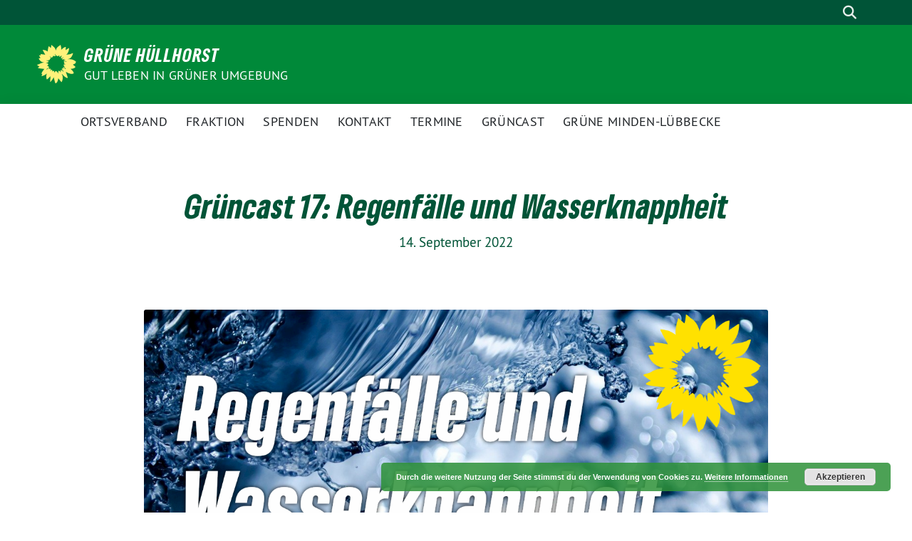

--- FILE ---
content_type: text/html; charset=UTF-8
request_url: https://xn--grne-hllhorst-xobe.de/gruencast-17-regenfaelle-und-wasserknappheit/
body_size: 50361
content:
<!doctype html>
<html lang="de" class="theme--default">

<head>
	<meta charset="UTF-8">
	<meta name="viewport" content="width=device-width, initial-scale=1">
	<link rel="profile" href="https://gmpg.org/xfn/11">
	<link rel="icon" href="https://xn--grne-hllhorst-xobe.de/wp-content/themes/sunflower/assets/img/sunflower.svg" type="image/svg+xml" sizes="any">
	<link rel="icon" href="https://xn--grne-hllhorst-xobe.de/wp-content/themes/sunflower/assets/img/favicon-48x48.png" type="image/png" sizes="48x48">
	<!-- Facebook Meta Tags -->
<meta property="og:url" content="https://xn--grne-hllhorst-xobe.de/gruencast-17-regenfaelle-und-wasserknappheit/">
<meta property="og:type" content="website">
<meta property="og:title" content="Grüncast 17: Regenfälle und Wasserknappheit">
<meta property="og:description" content="Diesmal sprechen Rafael und Nils über die Regenfälle, die in Hüllhorst für Überschwemmungen sorgten. Gleichzeitig leidet die Gemeinde unter Wasserknappheit. Außerdem geht es um aktuellen Themen der Kommunalpolitik, wobei der…">
<meta property="og:image" content="https://xn--grne-hllhorst-xobe.de/wp-content/uploads/2022/09/regenfaelle-und-wasserknapphei-400x265.png">

<!-- Twitter Meta Tags -->
<meta name="twitter:card" content="summary_large_image">
<meta property="twitter:domain" content="https://xn--grne-hllhorst-xobe.de">
<meta property="twitter:url" content="https://xn--grne-hllhorst-xobe.de/gruencast-17-regenfaelle-und-wasserknappheit/">
<meta name="twitter:title" content="Grüncast 17: Regenfälle und Wasserknappheit">
<meta name="twitter:description" content="Diesmal sprechen Rafael und Nils über die Regenfälle, die in Hüllhorst für Überschwemmungen sorgten. Gleichzeitig leidet die Gemeinde unter Wasserknappheit. Außerdem geht es um aktuellen Themen der Kommunalpolitik, wobei der…">
<meta name="twitter:image" content="https://xn--grne-hllhorst-xobe.de/wp-content/uploads/2022/09/regenfaelle-und-wasserknapphei-400x265.png">
	<title>Grüncast 17: Regenfälle und Wasserknappheit &#8211; Grüne Hüllhorst</title>
<meta name='robots' content='max-image-preview:large' />
<link rel='dns-prefetch' href='//maxcdn.bootstrapcdn.com' />
<link rel='dns-prefetch' href='//s.w.org' />
<link rel="alternate" type="application/rss+xml" title="Grüne Hüllhorst &raquo; Feed" href="https://xn--grne-hllhorst-xobe.de/feed/" />
<link rel="alternate" type="application/rss+xml" title="Grüne Hüllhorst &raquo; Kommentar-Feed" href="https://xn--grne-hllhorst-xobe.de/comments/feed/" />

<link rel="alternate" type="application/rss+xml" title="Podcast Feed: Grüncast (MP3 Feed)" href="https://xn--grne-hllhorst-xobe.de/feed/mp3/" />
<link rel="alternate" type="application/rss+xml" title="Grüne Hüllhorst &raquo; Kommentar-Feed zu Grüncast 17: Regenfälle und Wasserknappheit" href="https://xn--grne-hllhorst-xobe.de/gruencast-17-regenfaelle-und-wasserknappheit/feed/" />
<script>
window._wpemojiSettings = {"baseUrl":"https:\/\/s.w.org\/images\/core\/emoji\/13.1.0\/72x72\/","ext":".png","svgUrl":"https:\/\/s.w.org\/images\/core\/emoji\/13.1.0\/svg\/","svgExt":".svg","source":{"concatemoji":"https:\/\/xn--grne-hllhorst-xobe.de\/wp-includes\/js\/wp-emoji-release.min.js?ver=5.9.12"}};
/*! This file is auto-generated */
!function(e,a,t){var n,r,o,i=a.createElement("canvas"),p=i.getContext&&i.getContext("2d");function s(e,t){var a=String.fromCharCode;p.clearRect(0,0,i.width,i.height),p.fillText(a.apply(this,e),0,0);e=i.toDataURL();return p.clearRect(0,0,i.width,i.height),p.fillText(a.apply(this,t),0,0),e===i.toDataURL()}function c(e){var t=a.createElement("script");t.src=e,t.defer=t.type="text/javascript",a.getElementsByTagName("head")[0].appendChild(t)}for(o=Array("flag","emoji"),t.supports={everything:!0,everythingExceptFlag:!0},r=0;r<o.length;r++)t.supports[o[r]]=function(e){if(!p||!p.fillText)return!1;switch(p.textBaseline="top",p.font="600 32px Arial",e){case"flag":return s([127987,65039,8205,9895,65039],[127987,65039,8203,9895,65039])?!1:!s([55356,56826,55356,56819],[55356,56826,8203,55356,56819])&&!s([55356,57332,56128,56423,56128,56418,56128,56421,56128,56430,56128,56423,56128,56447],[55356,57332,8203,56128,56423,8203,56128,56418,8203,56128,56421,8203,56128,56430,8203,56128,56423,8203,56128,56447]);case"emoji":return!s([10084,65039,8205,55357,56613],[10084,65039,8203,55357,56613])}return!1}(o[r]),t.supports.everything=t.supports.everything&&t.supports[o[r]],"flag"!==o[r]&&(t.supports.everythingExceptFlag=t.supports.everythingExceptFlag&&t.supports[o[r]]);t.supports.everythingExceptFlag=t.supports.everythingExceptFlag&&!t.supports.flag,t.DOMReady=!1,t.readyCallback=function(){t.DOMReady=!0},t.supports.everything||(n=function(){t.readyCallback()},a.addEventListener?(a.addEventListener("DOMContentLoaded",n,!1),e.addEventListener("load",n,!1)):(e.attachEvent("onload",n),a.attachEvent("onreadystatechange",function(){"complete"===a.readyState&&t.readyCallback()})),(n=t.source||{}).concatemoji?c(n.concatemoji):n.wpemoji&&n.twemoji&&(c(n.twemoji),c(n.wpemoji)))}(window,document,window._wpemojiSettings);
</script>
<style>
img.wp-smiley,
img.emoji {
	display: inline !important;
	border: none !important;
	box-shadow: none !important;
	height: 1em !important;
	width: 1em !important;
	margin: 0 0.07em !important;
	vertical-align: -0.1em !important;
	background: none !important;
	padding: 0 !important;
}
</style>
	<link rel='stylesheet' id='podlove-frontend-css-css'  href='https://xn--grne-hllhorst-xobe.de/wp-content/plugins/podlove-podcasting-plugin-for-wordpress/css/frontend.css?ver=1.0' media='all' />
<link rel='stylesheet' id='podlove-admin-font-css'  href='https://xn--grne-hllhorst-xobe.de/wp-content/plugins/podlove-podcasting-plugin-for-wordpress/css/admin-font.css?ver=4.2.7' media='all' />
<link rel='stylesheet' id='wp-block-library-css'  href='https://xn--grne-hllhorst-xobe.de/wp-includes/css/dist/block-library/style.min.css?ver=5.9.12' media='all' />
<style id='global-styles-inline-css'>
body{--wp--preset--color--black: #000000;--wp--preset--color--cyan-bluish-gray: #abb8c3;--wp--preset--color--white: #ffffff;--wp--preset--color--pale-pink: #f78da7;--wp--preset--color--vivid-red: #cf2e2e;--wp--preset--color--luminous-vivid-orange: #ff6900;--wp--preset--color--luminous-vivid-amber: #fcb900;--wp--preset--color--light-green-cyan: #7bdcb5;--wp--preset--color--vivid-green-cyan: #00d084;--wp--preset--color--pale-cyan-blue: #8ed1fc;--wp--preset--color--vivid-cyan-blue: #0693e3;--wp--preset--color--vivid-purple: #9b51e0;--wp--preset--color--magenta: #e6007e;--wp--preset--color--magenta-600: #BF0069;--wp--preset--color--green: #46962b;--wp--preset--color--green-800: #224634;--wp--preset--color--green-550: #3C8025;--wp--preset--color--yellow-500: #D9B500;--wp--preset--color--blue-500: #4cb4e7;--wp--preset--color--blue-600: #4097c2;--wp--preset--color--gray-100: #EFF2ED;--wp--preset--color--black-500: #201D1B;--wp--preset--gradient--vivid-cyan-blue-to-vivid-purple: linear-gradient(135deg,rgba(6,147,227,1) 0%,rgb(155,81,224) 100%);--wp--preset--gradient--light-green-cyan-to-vivid-green-cyan: linear-gradient(135deg,rgb(122,220,180) 0%,rgb(0,208,130) 100%);--wp--preset--gradient--luminous-vivid-amber-to-luminous-vivid-orange: linear-gradient(135deg,rgba(252,185,0,1) 0%,rgba(255,105,0,1) 100%);--wp--preset--gradient--luminous-vivid-orange-to-vivid-red: linear-gradient(135deg,rgba(255,105,0,1) 0%,rgb(207,46,46) 100%);--wp--preset--gradient--very-light-gray-to-cyan-bluish-gray: linear-gradient(135deg,rgb(238,238,238) 0%,rgb(169,184,195) 100%);--wp--preset--gradient--cool-to-warm-spectrum: linear-gradient(135deg,rgb(74,234,220) 0%,rgb(151,120,209) 20%,rgb(207,42,186) 40%,rgb(238,44,130) 60%,rgb(251,105,98) 80%,rgb(254,248,76) 100%);--wp--preset--gradient--blush-light-purple: linear-gradient(135deg,rgb(255,206,236) 0%,rgb(152,150,240) 100%);--wp--preset--gradient--blush-bordeaux: linear-gradient(135deg,rgb(254,205,165) 0%,rgb(254,45,45) 50%,rgb(107,0,62) 100%);--wp--preset--gradient--luminous-dusk: linear-gradient(135deg,rgb(255,203,112) 0%,rgb(199,81,192) 50%,rgb(65,88,208) 100%);--wp--preset--gradient--pale-ocean: linear-gradient(135deg,rgb(255,245,203) 0%,rgb(182,227,212) 50%,rgb(51,167,181) 100%);--wp--preset--gradient--electric-grass: linear-gradient(135deg,rgb(202,248,128) 0%,rgb(113,206,126) 100%);--wp--preset--gradient--midnight: linear-gradient(135deg,rgb(2,3,129) 0%,rgb(40,116,252) 100%);--wp--preset--duotone--dark-grayscale: url('#wp-duotone-dark-grayscale');--wp--preset--duotone--grayscale: url('#wp-duotone-grayscale');--wp--preset--duotone--purple-yellow: url('#wp-duotone-purple-yellow');--wp--preset--duotone--blue-red: url('#wp-duotone-blue-red');--wp--preset--duotone--midnight: url('#wp-duotone-midnight');--wp--preset--duotone--magenta-yellow: url('#wp-duotone-magenta-yellow');--wp--preset--duotone--purple-green: url('#wp-duotone-purple-green');--wp--preset--duotone--blue-orange: url('#wp-duotone-blue-orange');--wp--preset--font-size--small: 13px;--wp--preset--font-size--medium: 20px;--wp--preset--font-size--large: 36px;--wp--preset--font-size--x-large: 42px;}.has-black-color{color: var(--wp--preset--color--black) !important;}.has-cyan-bluish-gray-color{color: var(--wp--preset--color--cyan-bluish-gray) !important;}.has-white-color{color: var(--wp--preset--color--white) !important;}.has-pale-pink-color{color: var(--wp--preset--color--pale-pink) !important;}.has-vivid-red-color{color: var(--wp--preset--color--vivid-red) !important;}.has-luminous-vivid-orange-color{color: var(--wp--preset--color--luminous-vivid-orange) !important;}.has-luminous-vivid-amber-color{color: var(--wp--preset--color--luminous-vivid-amber) !important;}.has-light-green-cyan-color{color: var(--wp--preset--color--light-green-cyan) !important;}.has-vivid-green-cyan-color{color: var(--wp--preset--color--vivid-green-cyan) !important;}.has-pale-cyan-blue-color{color: var(--wp--preset--color--pale-cyan-blue) !important;}.has-vivid-cyan-blue-color{color: var(--wp--preset--color--vivid-cyan-blue) !important;}.has-vivid-purple-color{color: var(--wp--preset--color--vivid-purple) !important;}.has-black-background-color{background-color: var(--wp--preset--color--black) !important;}.has-cyan-bluish-gray-background-color{background-color: var(--wp--preset--color--cyan-bluish-gray) !important;}.has-white-background-color{background-color: var(--wp--preset--color--white) !important;}.has-pale-pink-background-color{background-color: var(--wp--preset--color--pale-pink) !important;}.has-vivid-red-background-color{background-color: var(--wp--preset--color--vivid-red) !important;}.has-luminous-vivid-orange-background-color{background-color: var(--wp--preset--color--luminous-vivid-orange) !important;}.has-luminous-vivid-amber-background-color{background-color: var(--wp--preset--color--luminous-vivid-amber) !important;}.has-light-green-cyan-background-color{background-color: var(--wp--preset--color--light-green-cyan) !important;}.has-vivid-green-cyan-background-color{background-color: var(--wp--preset--color--vivid-green-cyan) !important;}.has-pale-cyan-blue-background-color{background-color: var(--wp--preset--color--pale-cyan-blue) !important;}.has-vivid-cyan-blue-background-color{background-color: var(--wp--preset--color--vivid-cyan-blue) !important;}.has-vivid-purple-background-color{background-color: var(--wp--preset--color--vivid-purple) !important;}.has-black-border-color{border-color: var(--wp--preset--color--black) !important;}.has-cyan-bluish-gray-border-color{border-color: var(--wp--preset--color--cyan-bluish-gray) !important;}.has-white-border-color{border-color: var(--wp--preset--color--white) !important;}.has-pale-pink-border-color{border-color: var(--wp--preset--color--pale-pink) !important;}.has-vivid-red-border-color{border-color: var(--wp--preset--color--vivid-red) !important;}.has-luminous-vivid-orange-border-color{border-color: var(--wp--preset--color--luminous-vivid-orange) !important;}.has-luminous-vivid-amber-border-color{border-color: var(--wp--preset--color--luminous-vivid-amber) !important;}.has-light-green-cyan-border-color{border-color: var(--wp--preset--color--light-green-cyan) !important;}.has-vivid-green-cyan-border-color{border-color: var(--wp--preset--color--vivid-green-cyan) !important;}.has-pale-cyan-blue-border-color{border-color: var(--wp--preset--color--pale-cyan-blue) !important;}.has-vivid-cyan-blue-border-color{border-color: var(--wp--preset--color--vivid-cyan-blue) !important;}.has-vivid-purple-border-color{border-color: var(--wp--preset--color--vivid-purple) !important;}.has-vivid-cyan-blue-to-vivid-purple-gradient-background{background: var(--wp--preset--gradient--vivid-cyan-blue-to-vivid-purple) !important;}.has-light-green-cyan-to-vivid-green-cyan-gradient-background{background: var(--wp--preset--gradient--light-green-cyan-to-vivid-green-cyan) !important;}.has-luminous-vivid-amber-to-luminous-vivid-orange-gradient-background{background: var(--wp--preset--gradient--luminous-vivid-amber-to-luminous-vivid-orange) !important;}.has-luminous-vivid-orange-to-vivid-red-gradient-background{background: var(--wp--preset--gradient--luminous-vivid-orange-to-vivid-red) !important;}.has-very-light-gray-to-cyan-bluish-gray-gradient-background{background: var(--wp--preset--gradient--very-light-gray-to-cyan-bluish-gray) !important;}.has-cool-to-warm-spectrum-gradient-background{background: var(--wp--preset--gradient--cool-to-warm-spectrum) !important;}.has-blush-light-purple-gradient-background{background: var(--wp--preset--gradient--blush-light-purple) !important;}.has-blush-bordeaux-gradient-background{background: var(--wp--preset--gradient--blush-bordeaux) !important;}.has-luminous-dusk-gradient-background{background: var(--wp--preset--gradient--luminous-dusk) !important;}.has-pale-ocean-gradient-background{background: var(--wp--preset--gradient--pale-ocean) !important;}.has-electric-grass-gradient-background{background: var(--wp--preset--gradient--electric-grass) !important;}.has-midnight-gradient-background{background: var(--wp--preset--gradient--midnight) !important;}.has-small-font-size{font-size: var(--wp--preset--font-size--small) !important;}.has-medium-font-size{font-size: var(--wp--preset--font-size--medium) !important;}.has-large-font-size{font-size: var(--wp--preset--font-size--large) !important;}.has-x-large-font-size{font-size: var(--wp--preset--font-size--x-large) !important;}
</style>
<link rel='stylesheet' id='cff-css'  href='https://xn--grne-hllhorst-xobe.de/wp-content/plugins/custom-facebook-feed/assets/css/cff-style.min.css?ver=4.3.2' media='all' />
<link rel='stylesheet' id='sb-font-awesome-css'  href='https://maxcdn.bootstrapcdn.com/font-awesome/4.7.0/css/font-awesome.min.css?ver=5.9.12' media='all' />
<link rel='stylesheet' id='sunflower-style-css'  href='https://xn--grne-hllhorst-xobe.de/wp-content/themes/sunflower/style.css?ver=2.0.9' media='all' />
<link rel='stylesheet' id='lightbox-css'  href='https://xn--grne-hllhorst-xobe.de/wp-content/themes/sunflower/assets/vndr/lightbox2/dist/css/lightbox.min.css?ver=4.3.0' media='all' />
<script src='https://xn--grne-hllhorst-xobe.de/wp-includes/js/jquery/jquery.min.js?ver=3.6.0' id='jquery-core-js'></script>
<script src='https://xn--grne-hllhorst-xobe.de/wp-includes/js/jquery/jquery-migrate.min.js?ver=3.3.2' id='jquery-migrate-js'></script>
<script id='sbi_scripts-js-extra'>
var sb_instagram_js_options = {"font_method":"svg","resized_url":"https:\/\/xn--grne-hllhorst-xobe.de\/wp-content\/uploads\/sb-instagram-feed-images\/","placeholder":"https:\/\/xn--grne-hllhorst-xobe.de\/wp-content\/plugins\/instagram-feed-pro\/img\/placeholder.png","br_adjust":"1"};
var sbiTranslations = {"share":"Share"};
</script>
<script src='https://xn--grne-hllhorst-xobe.de/wp-content/plugins/instagram-feed-pro/js/sbi-scripts.min.js?ver=6.8.1' id='sbi_scripts-js'></script>
<script src='https://xn--grne-hllhorst-xobe.de/wp-content/plugins/podlove-web-player/web-player/embed.js?ver=5.8.0' id='podlove-web-player-player-js'></script>
<script src='https://xn--grne-hllhorst-xobe.de/wp-content/plugins/podlove-web-player/js/cache.js?ver=5.8.0' id='podlove-web-player-player-cache-js'></script>
<link rel="https://api.w.org/" href="https://xn--grne-hllhorst-xobe.de/wp-json/" /><link rel="alternate" type="application/json" href="https://xn--grne-hllhorst-xobe.de/wp-json/wp/v2/posts/1689" /><link rel="EditURI" type="application/rsd+xml" title="RSD" href="https://xn--grne-hllhorst-xobe.de/xmlrpc.php?rsd" />
<link rel="wlwmanifest" type="application/wlwmanifest+xml" href="https://xn--grne-hllhorst-xobe.de/wp-includes/wlwmanifest.xml" /> 
<link rel="canonical" href="https://xn--grne-hllhorst-xobe.de/gruencast-17-regenfaelle-und-wasserknappheit/" />
<link rel='shortlink' href='https://xn--grne-hllhorst-xobe.de/?p=1689' />
<link rel="alternate" type="application/json+oembed" href="https://xn--grne-hllhorst-xobe.de/wp-json/oembed/1.0/embed?url=https%3A%2F%2Fxn--grne-hllhorst-xobe.de%2Fgruencast-17-regenfaelle-und-wasserknappheit%2F" />
<link rel="alternate" type="text/xml+oembed" href="https://xn--grne-hllhorst-xobe.de/wp-json/oembed/1.0/embed?url=https%3A%2F%2Fxn--grne-hllhorst-xobe.de%2Fgruencast-17-regenfaelle-und-wasserknappheit%2F&#038;format=xml" />
		<style type="text/css">.pp-podcast {opacity: 0;}</style>
		<link rel="pingback" href="https://xn--grne-hllhorst-xobe.de/xmlrpc.php"><meta name="generator" content="Elementor 3.12.1; features: e_dom_optimization, e_optimized_assets_loading, e_optimized_css_loading, a11y_improvements, additional_custom_breakpoints; settings: css_print_method-external, google_font-enabled, font_display-auto">
<link rel="icon" href="https://xn--grne-hllhorst-xobe.de/wp-content/themes/sunflower/assets/img/favicon.ico" sizes="32x32" />
<link rel="icon" href="https://xn--grne-hllhorst-xobe.de/wp-content/themes/sunflower/assets/img/favicon.ico" sizes="192x192" />
<link rel="apple-touch-icon" href="https://xn--grne-hllhorst-xobe.de/wp-content/themes/sunflower/assets/img/favicon.ico" />
<meta name="msapplication-TileImage" content="https://xn--grne-hllhorst-xobe.de/wp-content/themes/sunflower/assets/img/favicon.ico" />
		<style id="wp-custom-css">
			/* Desktop- und Tablet-Version */
.wp-block-cover.custom-responsive-cover {
  background-image: url('https://xn--grne-hllhorst-xobe.de/wp-content/uploads/2025/05/Gruppe-Wiederhergestellt-scaled.jpg');
  background-size: cover;
  background-position: center 44%;
  background-repeat: no-repeat;
  min-height: 60vh;
  display: flex;
  align-items: center;
  justify-content: center;
  text-align: center;
  padding: 2rem;
  box-sizing: border-box;
}

/* Smartphone-Version */
@media (max-width: 768px) {
  .wp-block-cover.custom-responsive-cover {
    background-image: url('https://xn--grne-hllhorst-xobe.de/wp-content/uploads/2025/06/Gruppe_responsiv.png') !important;
    background-size: cover;           /* Bild passt sich dem Container an */
    background-position: center;      /* Bild zentriert */
    background-repeat: no-repeat;
    min-height: 50vh;                 /* anpassbare Höhe je nach Inhalt */
    padding: 1rem;
  }

  .wp-block-cover.custom-responsive-cover .wp-block-cover__inner-container {
    font-size: 0.95rem;
    max-width: 90%;
  }
}


/* Macht nur den Shortcode-Block volle Breite */
.fullwidth-shortcode {
  width: 100vw;
  margin-left: calc(-50vw + 50%);
  margin-right: calc(-50vw + 50%);
  box-sizing: border-box;
  padding: 1rem;
  border: 2px solid #e6007e; /* Optionaler Rahmen */
  border-radius: 4px;
}		</style>
		</head>

<body class="post-template-default single single-post postid-1689 single-format-standard elementor-default elementor-kit-1594">
	<svg xmlns="http://www.w3.org/2000/svg" viewBox="0 0 0 0" width="0" height="0" focusable="false" role="none" style="visibility: hidden; position: absolute; left: -9999px; overflow: hidden;" ><defs><filter id="wp-duotone-dark-grayscale"><feColorMatrix color-interpolation-filters="sRGB" type="matrix" values=" .299 .587 .114 0 0 .299 .587 .114 0 0 .299 .587 .114 0 0 .299 .587 .114 0 0 " /><feComponentTransfer color-interpolation-filters="sRGB" ><feFuncR type="table" tableValues="0 0.49803921568627" /><feFuncG type="table" tableValues="0 0.49803921568627" /><feFuncB type="table" tableValues="0 0.49803921568627" /><feFuncA type="table" tableValues="1 1" /></feComponentTransfer><feComposite in2="SourceGraphic" operator="in" /></filter></defs></svg><svg xmlns="http://www.w3.org/2000/svg" viewBox="0 0 0 0" width="0" height="0" focusable="false" role="none" style="visibility: hidden; position: absolute; left: -9999px; overflow: hidden;" ><defs><filter id="wp-duotone-grayscale"><feColorMatrix color-interpolation-filters="sRGB" type="matrix" values=" .299 .587 .114 0 0 .299 .587 .114 0 0 .299 .587 .114 0 0 .299 .587 .114 0 0 " /><feComponentTransfer color-interpolation-filters="sRGB" ><feFuncR type="table" tableValues="0 1" /><feFuncG type="table" tableValues="0 1" /><feFuncB type="table" tableValues="0 1" /><feFuncA type="table" tableValues="1 1" /></feComponentTransfer><feComposite in2="SourceGraphic" operator="in" /></filter></defs></svg><svg xmlns="http://www.w3.org/2000/svg" viewBox="0 0 0 0" width="0" height="0" focusable="false" role="none" style="visibility: hidden; position: absolute; left: -9999px; overflow: hidden;" ><defs><filter id="wp-duotone-purple-yellow"><feColorMatrix color-interpolation-filters="sRGB" type="matrix" values=" .299 .587 .114 0 0 .299 .587 .114 0 0 .299 .587 .114 0 0 .299 .587 .114 0 0 " /><feComponentTransfer color-interpolation-filters="sRGB" ><feFuncR type="table" tableValues="0.54901960784314 0.98823529411765" /><feFuncG type="table" tableValues="0 1" /><feFuncB type="table" tableValues="0.71764705882353 0.25490196078431" /><feFuncA type="table" tableValues="1 1" /></feComponentTransfer><feComposite in2="SourceGraphic" operator="in" /></filter></defs></svg><svg xmlns="http://www.w3.org/2000/svg" viewBox="0 0 0 0" width="0" height="0" focusable="false" role="none" style="visibility: hidden; position: absolute; left: -9999px; overflow: hidden;" ><defs><filter id="wp-duotone-blue-red"><feColorMatrix color-interpolation-filters="sRGB" type="matrix" values=" .299 .587 .114 0 0 .299 .587 .114 0 0 .299 .587 .114 0 0 .299 .587 .114 0 0 " /><feComponentTransfer color-interpolation-filters="sRGB" ><feFuncR type="table" tableValues="0 1" /><feFuncG type="table" tableValues="0 0.27843137254902" /><feFuncB type="table" tableValues="0.5921568627451 0.27843137254902" /><feFuncA type="table" tableValues="1 1" /></feComponentTransfer><feComposite in2="SourceGraphic" operator="in" /></filter></defs></svg><svg xmlns="http://www.w3.org/2000/svg" viewBox="0 0 0 0" width="0" height="0" focusable="false" role="none" style="visibility: hidden; position: absolute; left: -9999px; overflow: hidden;" ><defs><filter id="wp-duotone-midnight"><feColorMatrix color-interpolation-filters="sRGB" type="matrix" values=" .299 .587 .114 0 0 .299 .587 .114 0 0 .299 .587 .114 0 0 .299 .587 .114 0 0 " /><feComponentTransfer color-interpolation-filters="sRGB" ><feFuncR type="table" tableValues="0 0" /><feFuncG type="table" tableValues="0 0.64705882352941" /><feFuncB type="table" tableValues="0 1" /><feFuncA type="table" tableValues="1 1" /></feComponentTransfer><feComposite in2="SourceGraphic" operator="in" /></filter></defs></svg><svg xmlns="http://www.w3.org/2000/svg" viewBox="0 0 0 0" width="0" height="0" focusable="false" role="none" style="visibility: hidden; position: absolute; left: -9999px; overflow: hidden;" ><defs><filter id="wp-duotone-magenta-yellow"><feColorMatrix color-interpolation-filters="sRGB" type="matrix" values=" .299 .587 .114 0 0 .299 .587 .114 0 0 .299 .587 .114 0 0 .299 .587 .114 0 0 " /><feComponentTransfer color-interpolation-filters="sRGB" ><feFuncR type="table" tableValues="0.78039215686275 1" /><feFuncG type="table" tableValues="0 0.94901960784314" /><feFuncB type="table" tableValues="0.35294117647059 0.47058823529412" /><feFuncA type="table" tableValues="1 1" /></feComponentTransfer><feComposite in2="SourceGraphic" operator="in" /></filter></defs></svg><svg xmlns="http://www.w3.org/2000/svg" viewBox="0 0 0 0" width="0" height="0" focusable="false" role="none" style="visibility: hidden; position: absolute; left: -9999px; overflow: hidden;" ><defs><filter id="wp-duotone-purple-green"><feColorMatrix color-interpolation-filters="sRGB" type="matrix" values=" .299 .587 .114 0 0 .299 .587 .114 0 0 .299 .587 .114 0 0 .299 .587 .114 0 0 " /><feComponentTransfer color-interpolation-filters="sRGB" ><feFuncR type="table" tableValues="0.65098039215686 0.40392156862745" /><feFuncG type="table" tableValues="0 1" /><feFuncB type="table" tableValues="0.44705882352941 0.4" /><feFuncA type="table" tableValues="1 1" /></feComponentTransfer><feComposite in2="SourceGraphic" operator="in" /></filter></defs></svg><svg xmlns="http://www.w3.org/2000/svg" viewBox="0 0 0 0" width="0" height="0" focusable="false" role="none" style="visibility: hidden; position: absolute; left: -9999px; overflow: hidden;" ><defs><filter id="wp-duotone-blue-orange"><feColorMatrix color-interpolation-filters="sRGB" type="matrix" values=" .299 .587 .114 0 0 .299 .587 .114 0 0 .299 .587 .114 0 0 .299 .587 .114 0 0 " /><feComponentTransfer color-interpolation-filters="sRGB" ><feFuncR type="table" tableValues="0.098039215686275 1" /><feFuncG type="table" tableValues="0 0.66274509803922" /><feFuncB type="table" tableValues="0.84705882352941 0.41960784313725" /><feFuncA type="table" tableValues="1 1" /></feComponentTransfer><feComposite in2="SourceGraphic" operator="in" /></filter></defs></svg>	<div id="page" class="site">
		<a class="skip-link screen-reader-text" href="#primary">Weiter zum Inhalt</a>

		<header id="masthead" class="site-header">

		<nav class="navbar navbar-top d-none d-lg-block navbar-expand-lg navbar-dark p-0 topmenu">
			<div class="container">
				<button class="navbar-toggler" type="button" data-bs-toggle="collapse" data-bs-target="#topmenu-container" aria-controls="topmenu-container" aria-expanded="false" aria-label="Toggle navigation">
					<span class="navbar-toggler-icon"></span>
				</button>
				<div class="collapse navbar-collapse justify-content-between" id="topmenu-container">
					<div class="some-profiles d-flex"></div>						<div class="d-flex">
														<form class="form-inline my-2 my-md-0 search d-flex" action="https://xn--grne-hllhorst-xobe.de">
								<input class="form-control form-control-sm topbar-search-q" name="s" type="text" placeholder="Suche" aria-label="Suche"
									value=""
								>
								<input type="submit" class="d-none" value="Suche" aria-label="Suche">
							</form>
							<button class="show-search me-3" title="zeige Suche" aria-label="zeige Suche">
								<i class="fas fa-search"></i>
							</button>
							<button class="d-none show-contrast" title="Kontrast erhöhen" aria-label="Kontrast erhöhen">
								<i class="fab fa-accessible-icon"></i>
							</button>
						</div>
				</div>
			</div>
		</nav>

		<div class="container-fluid bloginfo bg-primary">
			<div class="container d-flex align-items-center">
				<div class="img-container">
					<a href="https://xn--grne-hllhorst-xobe.de" rel="home" aria-current="page" title="Grüne Hüllhorst"><img src="https://xn--grne-hllhorst-xobe.de/wp-content/themes/sunflower/assets/img/sunflower.svg" class="" alt="Logo"></a>				</div>
				<div>
					<a href="https://xn--grne-hllhorst-xobe.de" class="d-block h5 text-white bloginfo-name no-link">
						Grüne Hüllhorst					</a>
					<a href="https://xn--grne-hllhorst-xobe.de" class="d-block text-white mb-0 bloginfo-description no-link">
						Gut leben in GRÜNER Umgebung					</a>
				</div>
			</div>
		</div>

	</header><!-- #masthead -->

		<div id="navbar-sticky-detector"></div>
	<nav class="navbar navbar-main navbar-expand-lg navbar-light bg-white">
		<div class="container">
			<a class="navbar-brand" href="https://xn--grne-hllhorst-xobe.de">
				<img src="https://xn--grne-hllhorst-xobe.de/wp-content/themes/sunflower/assets/img/sunflower.svg" alt="Sonnenblume - Logo" title="Grüne Hüllhorst">
			</a>
			<button class="navbar-toggler collapsed" type="button" data-bs-toggle="collapse" data-bs-target="#mainmenu-container" aria-controls="mainmenu" aria-expanded="false" aria-label="Toggle navigation">
				<i class="fas fa-times close"></i>
				<i class="fas fa-bars open"></i>
			</button>

			<div class="collapse navbar-collapse" id="mainmenu-container">
			<ul id="mainmenu" class="navbar-nav mr-auto"><li itemscope="itemscope" itemtype="https://www.schema.org/SiteNavigationElement" id="menu-item-181" class="menu-item menu-item-type-post_type menu-item-object-page menu-item-181 nav-item"><a title="Ortsverband" href="https://xn--grne-hllhorst-xobe.de/ortsverband/" class="nav-link">Ortsverband</a></li>
<li itemscope="itemscope" itemtype="https://www.schema.org/SiteNavigationElement" id="menu-item-2342" class="menu-item menu-item-type-post_type menu-item-object-page menu-item-2342 nav-item"><a title="Fraktion" href="https://xn--grne-hllhorst-xobe.de/fraktion/" class="nav-link">Fraktion</a></li>
<li itemscope="itemscope" itemtype="https://www.schema.org/SiteNavigationElement" id="menu-item-989" class="menu-item menu-item-type-post_type menu-item-object-page menu-item-989 nav-item"><a title="Spenden" href="https://xn--grne-hllhorst-xobe.de/spenden/" class="nav-link">Spenden</a></li>
<li itemscope="itemscope" itemtype="https://www.schema.org/SiteNavigationElement" id="menu-item-164" class="menu-item menu-item-type-post_type menu-item-object-page menu-item-164 nav-item"><a title="Kontakt" href="https://xn--grne-hllhorst-xobe.de/kontakt-2/" class="nav-link">Kontakt</a></li>
<li itemscope="itemscope" itemtype="https://www.schema.org/SiteNavigationElement" id="menu-item-1504" class="menu-item menu-item-type-post_type menu-item-object-page menu-item-1504 nav-item"><a title="Termine" href="https://xn--grne-hllhorst-xobe.de/termine/" class="nav-link">Termine</a></li>
<li itemscope="itemscope" itemtype="https://www.schema.org/SiteNavigationElement" id="menu-item-988" class="menu-item menu-item-type-post_type menu-item-object-page menu-item-988 nav-item"><a title="Grüncast" href="https://xn--grne-hllhorst-xobe.de/gruencast/" class="nav-link">Grüncast</a></li>
<li itemscope="itemscope" itemtype="https://www.schema.org/SiteNavigationElement" id="menu-item-1666" class="menu-item menu-item-type-custom menu-item-object-custom menu-item-1666 nav-item"><a title="Grüne Minden-Lübbecke" href="http://grüne-milk.de" class="nav-link">Grüne Minden-Lübbecke</a></li>
</ul>
				<form class="form-inline my-2 mb-2 search d-block d-lg-none" action="https://xn--grne-hllhorst-xobe.de">
					<input class="form-control form-control-sm topbar-search-q" name="s" type="text" placeholder="Suche" aria-label="Suche"
						value=""
					>
					<input type="submit" class="d-none" value="Suche" aria-label="Suche">

				</form>
			</div>
		</div>
	</nav>
	<div id="content" class="container container-narrow ">
		<div class="row">
			<div class="col-12">
				<main id="primary" class="site-main">

					
<article id="post-1689" class="display-single post-1689 post type-post status-publish format-standard has-post-thumbnail hentry category-aktuelles category-gruencast">
		<header class="entry-header full-width has-post-thumbnail">
		<div class="container">
			<div class="row position-relative">
				<div class="col-12">
				<h1 class="entry-title">Grüncast 17: Regenfälle und Wasserknappheit</h1>						<div class="entry-meta mb-3">
						<span class="posted-on"><time class="entry-date published" datetime="2022-09-14T13:35:41+01:00">14. September 2022</time><time class="updated" datetime="2022-09-14T13:37:51+01:00">14. September 2022</time></span>						</div><!-- .entry-meta -->
										</div>

			</div>
		</div>
	</header><!-- .entry-header -->
		
				<div class="post-thumbnail
						 ">
				<img width="1280" height="848" src="https://xn--grne-hllhorst-xobe.de/wp-content/uploads/2022/09/regenfaelle-und-wasserknapphei.png" class="w-100 border-radius wp-post-image" alt="" srcset="https://xn--grne-hllhorst-xobe.de/wp-content/uploads/2022/09/regenfaelle-und-wasserknapphei.png 1280w, https://xn--grne-hllhorst-xobe.de/wp-content/uploads/2022/09/regenfaelle-und-wasserknapphei-400x265.png 400w, https://xn--grne-hllhorst-xobe.de/wp-content/uploads/2022/09/regenfaelle-und-wasserknapphei-800x530.png 800w, https://xn--grne-hllhorst-xobe.de/wp-content/uploads/2022/09/regenfaelle-und-wasserknapphei-768x509.png 768w" sizes="(max-width: 1280px) 100vw, 1280px" />
						</div><!-- .post-thumbnail -->

		
    <div class="row">
        <div class="order-1 col-md-12">
            <div class="entry-content accordion">
                
<p>Diesmal sprechen Rafael und Nils über die Regenfälle, die in Hüllhorst für Überschwemmungen sorgten. Gleichzeitig leidet die Gemeinde unter Wasserknappheit. Außerdem geht es um aktuellen Themen der Kommunalpolitik, wobei der umstrittene Neubau eines großen Krankenhauses für den Altkreis Lübbecke nicht fehlen darf.</p>



<figure class="wp-block-embed is-type-rich is-provider-spotify wp-block-embed-spotify wp-embed-aspect-21-9 wp-has-aspect-ratio"><div class="wp-block-embed__wrapper">
		<div class="embed-privacy-container is-disabled embed-spotify" data-embed-id="oembed_9f077ff4d8c1df3300e0449a346eba5a" data-embed-provider="spotify" style="aspect-ratio: 640/152;">						<button type="button" class="embed-privacy-enable screen-reader-text">„Spotify Embed: Grüncast Folge 17“ von Spotify anzeigen</button>						<div class="embed-privacy-overlay">				<div class="embed-privacy-inner">					<div class="embed-privacy-logo" style="background-image: url(https://xn--grne-hllhorst-xobe.de/wp-content/plugins/embed-privacy/assets/images/embed-spotify.png?ver=1.12.3);"></div>		<p>		Hier klicken, um den Inhalt von Spotify anzuzeigen.					<br>					Erfahre mehr in der <a href="https://www.spotify.com/privacy/" target="_blank">Datenschutzerklärung von Spotify</a>.		</p>		<p class="embed-privacy-input-wrapper">			<input id="embed-privacy-store-spotify-9f077ff4d8c1df3300e0449a346eba5a" type="checkbox" value="1" class="embed-privacy-input" data-embed-provider="spotify">			<label for="embed-privacy-store-spotify-9f077ff4d8c1df3300e0449a346eba5a" class="embed-privacy-label" data-embed-provider="spotify">				Inhalt von Spotify immer anzeigen			</label>		</p>						</div>								<div class="embed-privacy-footer"><span class="embed-privacy-url"><a href="https://open.spotify.com/episode/6PtxrDwou3b2jW5e8jRLkL?si=m4vvE7R8S2a6zS5ThnP0Tg&#038;nd=1">„Spotify Embed: Grüncast Folge 17“ direkt öffnen</a></span></div>			</div>						<div class="embed-privacy-content">				<script>var _oembed_9f077ff4d8c1df3300e0449a346eba5a = '{\"embed\":\"&lt;iframe title=&quot;Spotify Embed: Gr&uuml;ncast Folge 17&quot; style=&quot;border-radius: 12px&quot; width=&quot;100%&quot; height=&quot;152&quot; frameborder=&quot;0&quot; allowfullscreen allow=&quot;autoplay; clipboard-write; encrypted-media; fullscreen; picture-in-picture&quot; loading=&quot;lazy&quot; src=&quot;https:\\/\\/open.spotify.com\\/embed\\/episode\\/6PtxrDwou3b2jW5e8jRLkL?si=m4vvE7R8S2a6zS5ThnP0Tg&amp;nd=1&amp;utm_source=oembed&quot;&gt;&lt;\\/iframe&gt;\"}';</script>			</div>		</div>		
</div></figure>
            </div><!-- .entry-content -->

        </div><!-- .col-md-9 -->
            </div>

    <div class="row">
        <footer class="entry-footer mt-4">
            			<div class="d-flex mt-2 mb-2">
								<div>
		<span class="cat-links small"><a href="https://xn--grne-hllhorst-xobe.de/category/aktuelles/" rel="category tag">Aktuelles</a>, <a href="https://xn--grne-hllhorst-xobe.de/category/gruencast/" rel="category tag">Grüncast</a></span>
				</div>
			</div>
		        </footer><!-- .entry-footer -->
    </div>

</article><!-- #post-1689 -->

				</main><!-- #main -->
			</div>
		</div>
			<div class="row sunflower-post-navigation mb-3">
				<div class="col-12 col-md-6 mb-2 mb-md-0"><div class=""><a href="https://xn--grne-hllhorst-xobe.de/neuer-vorstand/" rel="prev">Neuer Vorstand <div class="announce">zurück</div></a> </div></div><div class="col-12 col-md-6"><div class=""><a href="https://xn--grne-hllhorst-xobe.de/peter-mueller/" rel="next">Peter Müller <div class="announce">vor</div></a> </div></div>				
	</div>


	
</div>
<div class="container-fluid bg-darkgreen p-5">
	<aside id="secondary" class="widget-area container">
		<section id="block-3" class="widget widget_block widget_search"><form role="search" method="get" action="https://xn--grne-hllhorst-xobe.de/" class="wp-block-search__button-outside wp-block-search__text-button wp-block-search"><label for="wp-block-search__input-1" class="wp-block-search__label">Suchen</label><div class="wp-block-search__inside-wrapper " ><input type="search" id="wp-block-search__input-1" class="wp-block-search__input " name="s" value="" placeholder=""  required /><button type="submit" class="wp-block-search__button  "  >Suchen</button></div></form></section>
		<section id="recent-posts-3" class="widget widget_recent_entries">
		<h2 class="widget-title">Neueste Beiträge</h2>
		<ul>
											<li>
					<a href="https://xn--grne-hllhorst-xobe.de/elke-post-kandidatin-fuer-schnathorst-west/">Elke Post Kandidatin für Schnathorst-West</a>
									</li>
											<li>
					<a href="https://xn--grne-hllhorst-xobe.de/elementor-1978/">Katja Pohl  &#8211;  Kandidatin für Hüllhorst-Süd</a>
									</li>
											<li>
					<a href="https://xn--grne-hllhorst-xobe.de/neuer-vorstand-gewaehlt/">Neuer Vorstand gewählt!</a>
									</li>
											<li>
					<a href="https://xn--grne-hllhorst-xobe.de/gruencast-folge-19/">Grüncast Folge 19</a>
									</li>
											<li>
					<a href="https://xn--grne-hllhorst-xobe.de/peter-mueller/">Peter Müller</a>
									</li>
					</ul>

		</section><section id="block-4" class="widget widget_block widget_categories"><ul class="wp-block-categories-list wp-block-categories">	<li class="cat-item cat-item-33"><a href="https://xn--grne-hllhorst-xobe.de/category/aktuelles/">Aktuelles</a>
</li>
	<li class="cat-item cat-item-34"><a href="https://xn--grne-hllhorst-xobe.de/category/antraege/">Anträge</a>
</li>
	<li class="cat-item cat-item-4"><a href="https://xn--grne-hllhorst-xobe.de/category/aus-der-ratsfraktion/">Aus der Ratsfraktion</a>
</li>
	<li class="cat-item cat-item-31"><a href="https://xn--grne-hllhorst-xobe.de/category/gruencast/">Grüncast</a>
</li>
	<li class="cat-item cat-item-17"><a href="https://xn--grne-hllhorst-xobe.de/category/gruene-on-tour/">Grüne on tour</a>
</li>
	<li class="cat-item cat-item-22"><a href="https://xn--grne-hllhorst-xobe.de/category/gruene-on-tour-2/">Grüne on tour</a>
</li>
	<li class="cat-item cat-item-16"><a href="https://xn--grne-hllhorst-xobe.de/category/ortsverband/">Ortsverband</a>
</li>
	<li class="cat-item cat-item-5"><a href="https://xn--grne-hllhorst-xobe.de/category/umwelt/">Umwelt</a>
</li>
	<li class="cat-item cat-item-1"><a href="https://xn--grne-hllhorst-xobe.de/category/uncategorized/">Uncategorized</a>
</li>
	<li class="cat-item cat-item-18"><a href="https://xn--grne-hllhorst-xobe.de/category/veranstaltungen/">Veranstaltungen</a>
</li>
</ul></section><section id="block-8" class="widget widget_block">
<ul class="wp-container-1 wp-block-social-links is-style-default"><li class="wp-social-link wp-social-link-facebook wp-block-social-link"><a href="https://www.facebook.com/grune.hullhorst" aria-label="Facebook: https://www.facebook.com/grune.hullhorst" rel="noopener nofollow" target="_blank" class="wp-block-social-link-anchor"> <svg width="24" height="24" viewBox="0 0 24 24" version="1.1" xmlns="http://www.w3.org/2000/svg" role="img" aria-hidden="true" focusable="false"><path d="M12 2C6.5 2 2 6.5 2 12c0 5 3.7 9.1 8.4 9.9v-7H7.9V12h2.5V9.8c0-2.5 1.5-3.9 3.8-3.9 1.1 0 2.2.2 2.2.2v2.5h-1.3c-1.2 0-1.6.8-1.6 1.6V12h2.8l-.4 2.9h-2.3v7C18.3 21.1 22 17 22 12c0-5.5-4.5-10-10-10z"></path></svg></a></li>

<li class="wp-social-link wp-social-link-instagram wp-block-social-link"><a href="https://www.instagram.com/diegruenenhuellhorst/" aria-label="Instagram: https://www.instagram.com/diegruenenhuellhorst/" rel="noopener nofollow" target="_blank" class="wp-block-social-link-anchor"> <svg width="24" height="24" viewBox="0 0 24 24" version="1.1" xmlns="http://www.w3.org/2000/svg" role="img" aria-hidden="true" focusable="false"><path d="M12,4.622c2.403,0,2.688,0.009,3.637,0.052c0.877,0.04,1.354,0.187,1.671,0.31c0.42,0.163,0.72,0.358,1.035,0.673 c0.315,0.315,0.51,0.615,0.673,1.035c0.123,0.317,0.27,0.794,0.31,1.671c0.043,0.949,0.052,1.234,0.052,3.637 s-0.009,2.688-0.052,3.637c-0.04,0.877-0.187,1.354-0.31,1.671c-0.163,0.42-0.358,0.72-0.673,1.035 c-0.315,0.315-0.615,0.51-1.035,0.673c-0.317,0.123-0.794,0.27-1.671,0.31c-0.949,0.043-1.233,0.052-3.637,0.052 s-2.688-0.009-3.637-0.052c-0.877-0.04-1.354-0.187-1.671-0.31c-0.42-0.163-0.72-0.358-1.035-0.673 c-0.315-0.315-0.51-0.615-0.673-1.035c-0.123-0.317-0.27-0.794-0.31-1.671C4.631,14.688,4.622,14.403,4.622,12 s0.009-2.688,0.052-3.637c0.04-0.877,0.187-1.354,0.31-1.671c0.163-0.42,0.358-0.72,0.673-1.035 c0.315-0.315,0.615-0.51,1.035-0.673c0.317-0.123,0.794-0.27,1.671-0.31C9.312,4.631,9.597,4.622,12,4.622 M12,3 C9.556,3,9.249,3.01,8.289,3.054C7.331,3.098,6.677,3.25,6.105,3.472C5.513,3.702,5.011,4.01,4.511,4.511 c-0.5,0.5-0.808,1.002-1.038,1.594C3.25,6.677,3.098,7.331,3.054,8.289C3.01,9.249,3,9.556,3,12c0,2.444,0.01,2.751,0.054,3.711 c0.044,0.958,0.196,1.612,0.418,2.185c0.23,0.592,0.538,1.094,1.038,1.594c0.5,0.5,1.002,0.808,1.594,1.038 c0.572,0.222,1.227,0.375,2.185,0.418C9.249,20.99,9.556,21,12,21s2.751-0.01,3.711-0.054c0.958-0.044,1.612-0.196,2.185-0.418 c0.592-0.23,1.094-0.538,1.594-1.038c0.5-0.5,0.808-1.002,1.038-1.594c0.222-0.572,0.375-1.227,0.418-2.185 C20.99,14.751,21,14.444,21,12s-0.01-2.751-0.054-3.711c-0.044-0.958-0.196-1.612-0.418-2.185c-0.23-0.592-0.538-1.094-1.038-1.594 c-0.5-0.5-1.002-0.808-1.594-1.038c-0.572-0.222-1.227-0.375-2.185-0.418C14.751,3.01,14.444,3,12,3L12,3z M12,7.378 c-2.552,0-4.622,2.069-4.622,4.622S9.448,16.622,12,16.622s4.622-2.069,4.622-4.622S14.552,7.378,12,7.378z M12,15 c-1.657,0-3-1.343-3-3s1.343-3,3-3s3,1.343,3,3S13.657,15,12,15z M16.804,6.116c-0.596,0-1.08,0.484-1.08,1.08 s0.484,1.08,1.08,1.08c0.596,0,1.08-0.484,1.08-1.08S17.401,6.116,16.804,6.116z"></path></svg></a></li></ul>
</section>	</aside>
</div>

	<footer id="colophon" class="site-footer">
		<div class="container site-info">
							<div class="row">
					<div class="col-12 col-md-4 d-flex justify-content-center justify-content-md-start">

						<nav class="navbar navbar-top navbar-expand-md ">
							<div class="text-center ">
							<ul id="footer1" class="navbar-nav small"><li itemscope="itemscope" itemtype="https://www.schema.org/SiteNavigationElement" class="menu-item menu-item-type-post_type menu-item-object-page menu-item-181 nav-item"><a title="Ortsverband" href="https://xn--grne-hllhorst-xobe.de/ortsverband/" class="nav-link">Ortsverband</a></li>
<li itemscope="itemscope" itemtype="https://www.schema.org/SiteNavigationElement" class="menu-item menu-item-type-post_type menu-item-object-page menu-item-2342 nav-item"><a title="Fraktion" href="https://xn--grne-hllhorst-xobe.de/fraktion/" class="nav-link">Fraktion</a></li>
<li itemscope="itemscope" itemtype="https://www.schema.org/SiteNavigationElement" class="menu-item menu-item-type-post_type menu-item-object-page menu-item-989 nav-item"><a title="Spenden" href="https://xn--grne-hllhorst-xobe.de/spenden/" class="nav-link">Spenden</a></li>
<li itemscope="itemscope" itemtype="https://www.schema.org/SiteNavigationElement" class="menu-item menu-item-type-post_type menu-item-object-page menu-item-164 nav-item"><a title="Kontakt" href="https://xn--grne-hllhorst-xobe.de/kontakt-2/" class="nav-link">Kontakt</a></li>
<li itemscope="itemscope" itemtype="https://www.schema.org/SiteNavigationElement" class="menu-item menu-item-type-post_type menu-item-object-page menu-item-1504 nav-item"><a title="Termine" href="https://xn--grne-hllhorst-xobe.de/termine/" class="nav-link">Termine</a></li>
<li itemscope="itemscope" itemtype="https://www.schema.org/SiteNavigationElement" class="menu-item menu-item-type-post_type menu-item-object-page menu-item-988 nav-item"><a title="Grüncast" href="https://xn--grne-hllhorst-xobe.de/gruencast/" class="nav-link">Grüncast</a></li>
<li itemscope="itemscope" itemtype="https://www.schema.org/SiteNavigationElement" class="menu-item menu-item-type-custom menu-item-object-custom menu-item-1666 nav-item"><a title="Grüne Minden-Lübbecke" href="http://grüne-milk.de" class="nav-link">Grüne Minden-Lübbecke</a></li>
</ul>							</div>
						</nav>
					</div>
					<div class="col-12 col-md-4 p-2 justify-content-center d-flex">
									</div>
					<div class="col-12 col-md-4 d-flex justify-content-center justify-content-md-end">
						<nav class="navbar navbar-top navbar-expand-md">
							<div class="text-center">
														</div>
						</nav>
					</div>
				</div>
			
				<div class="row">
					<div class="col-12 mt-4 mb-4">
						<hr>
					</div>    
				</div>

								
			
			<div class="row d-block d-lg-none mb-5">
				<div class="col-12">
					<nav class=" navbar navbar-top navbar-expand-md d-flex justify-content-center">
						<div class="text-center">
													</div>
					</nav>
				</div>
			</div>

			
			<div class="row">
				<div class="col-8 col-md-10">
					<p class="small">
						Grüne Hüllhorst benutzt das<br>freie 
						grüne Theme <a href="https://sunflower-theme.de" target="_blank">sunflower</a> &dash; ein 
						Angebot der <a href="https://verdigado.com/" target="_blank">verdigado eG</a>.
					</p>
				</div>
				<div class="col-4 col-md-2">
				
					<img src="https://xn--grne-hllhorst-xobe.de/wp-content/themes/sunflower/assets/img/logo-diegruenen.png" class="img-fluid" alt="Logo Bündnis 90/Die Grünen">				</div>
			</div>

			
			
		</div><!-- .site-info -->
	</footer><!-- #colophon -->
</div><!-- #page -->

<!-- Custom Facebook Feed JS -->
<script type="text/javascript">var cffajaxurl = "https://xn--grne-hllhorst-xobe.de/wp-admin/admin-ajax.php";
var cfflinkhashtags = "true";
</script>
		<style type="text/css"></style>
		<!-- Custom Feeds for Instagram JS -->
<script type="text/javascript">
var sbiajaxurl = "https://xn--grne-hllhorst-xobe.de/wp-admin/admin-ajax.php";

</script>
<style>.wp-container-1 {display: flex;gap: 0.5em;flex-wrap: wrap;align-items: center;align-items: center;}.wp-container-1 > * { margin: 0; }</style>
<link rel='stylesheet' id='basecss-css'  href='https://xn--grne-hllhorst-xobe.de/wp-content/plugins/eu-cookie-law/css/style.css?ver=5.9.12' media='all' />
<link rel='stylesheet' id='embed-privacy-css'  href='https://xn--grne-hllhorst-xobe.de/wp-content/plugins/embed-privacy/assets/style/embed-privacy.min.css?ver=1.12.3' media='all' />
<script id='cffscripts-js-extra'>
var cffOptions = {"placeholder":"https:\/\/xn--grne-hllhorst-xobe.de\/wp-content\/plugins\/custom-facebook-feed\/assets\/img\/placeholder.png"};
</script>
<script src='https://xn--grne-hllhorst-xobe.de/wp-content/plugins/custom-facebook-feed/assets/js/cff-scripts.js?ver=4.3.2' id='cffscripts-js'></script>
<script src='https://xn--grne-hllhorst-xobe.de/wp-content/themes/sunflower/js/navigation.js?ver=2.0.9' id='sunflower-navigation-js'></script>
<script src='https://xn--grne-hllhorst-xobe.de/wp-content/themes/sunflower/assets/vndr/@popperjs/core/dist/umd/popper.min.js?ver=2.0.9' id='popper-js'></script>
<script src='https://xn--grne-hllhorst-xobe.de/wp-content/themes/sunflower/assets/vndr/bootstrap/dist/js/bootstrap.min.js?ver=2.0.9' id='bootstrap-js'></script>
<script id='frontend-js-extra'>
var sunflower = {"ajaxurl":"https:\/\/xn--grne-hllhorst-xobe.de\/wp-admin\/admin-ajax.php","privacy_policy_url":"https:\/\/xn--grne-hllhorst-xobe.de\/datenschutzerklaerung\/","theme_url":"https:\/\/xn--grne-hllhorst-xobe.de\/wp-content\/themes\/sunflower","maps_marker":"https:\/\/xn--grne-hllhorst-xobe.de\/wp-content\/themes\/sunflower\/assets\/img\/marker.png"};
</script>
<script src='https://xn--grne-hllhorst-xobe.de/wp-content/themes/sunflower/assets/js/frontend.js?ver=2.0.9' id='frontend-js'></script>
<script src='https://xn--grne-hllhorst-xobe.de/wp-content/themes/sunflower/assets/vndr/lightbox2/dist/js/lightbox.min.js?ver=3.3.0' id='lightbox-js'></script>
<script id='eucookielaw-scripts-js-extra'>
var eucookielaw_data = {"euCookieSet":"","autoBlock":"0","expireTimer":"3","scrollConsent":"0","networkShareURL":"","isCookiePage":"","isRefererWebsite":""};
</script>
<script src='https://xn--grne-hllhorst-xobe.de/wp-content/plugins/eu-cookie-law/js/scripts.js?ver=3.1.6' id='eucookielaw-scripts-js'></script>
<script id='embed-privacy-js-extra'>
var embedPrivacy = {"alwaysActiveProviders":[0]};
</script>
<script src='https://xn--grne-hllhorst-xobe.de/wp-content/plugins/embed-privacy/assets/js/embed-privacy.min.js?ver=1.12.3' id='embed-privacy-js'></script>
<!-- Eu Cookie Law 3.1.6 --><div class="pea_cook_wrapper pea_cook_bottomright" style="color:#FFFFFF;background:rgb(45,145,56);background: rgba(45,145,56,0.85);"><p>Durch die weitere Nutzung der Seite stimmst du der Verwendung von Cookies zu. <a style="color:#FFFFFF;" href="#" id="fom">Weitere Informationen</a> <button id="pea_cook_btn" class="pea_cook_btn">Akzeptieren</button></p></div><div class="pea_cook_more_info_popover"><div class="pea_cook_more_info_popover_inner" style="color:#FFFFFF;background-color: rgba(45,145,56,0.9);"><p>Die Cookie-Einstellungen auf dieser Website sind auf "Cookies zulassen" eingestellt, um das beste Surferlebnis zu ermöglichen. Wenn du diese Website ohne Änderung der Cookie-Einstellungen verwendest oder auf "Akzeptieren" klickst, erklärst du sich damit einverstanden.</p><p><a style="color:#FFFFFF;" href="#" id="pea_close">Schließen</a></p></div></div></body>
</html>
